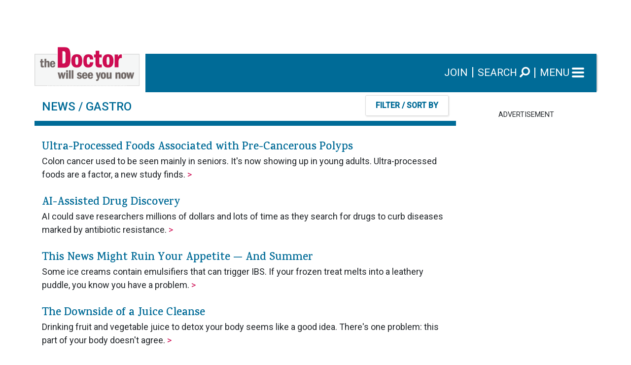

--- FILE ---
content_type: text/html; charset=utf-8
request_url: https://www.thedoctorwillseeyounow.com/index/news/Gastro
body_size: 48169
content:
<!DOCTYPE html>
<html lang='en'>
<head>
	<meta name="viewport" content="width=device-width, initial-scale=1, shrink-to-fit=no">
	<meta name="description" content="Keeping your digestion happy.">
    <meta name="keywords" content="celiac, colitis, gastroenteritis, diarrhea, e-coli, c. difficile, Crohn's, ulcers, intestine, stomach, farting, belching">
	<title>Gastro - The Doctor Will See You Now</title>
	<link rel="stylesheet" type="text/css" href="/css/index.css">
	<!--
<script data-ad-client="ca-pub-0181531050124575" async src="https://pagead2.googlesyndication.com/pagead/js/adsbygoogle.js"></script>
<script type="text/javascript" src="http://pagead2.googlesyndication.com/pagead/show_ads.js"></script>
-->

<script type="text/javascript">var _sf_startpt=(new Date()).getTime()</script>

<meta name="apple-itunes-app" content="app-id=384468265">

<link type="text/css" href="/css/master.css" rel="stylesheet" />
<link type="text/css" href="/css/menu.css" rel="stylesheet" />
<link type="text/css" href="/css/article.css" rel="stylesheet" />

<script src="/js/scriptaculous/prototype.js" type="text/javascript"></script>
<script src="/js/scriptaculous/scriptaculous.js" type="text/javascript"></script>

<link type="text/css" href="/css/redmond/jquery-ui-1.8.11.custom.css" rel="stylesheet" />	

<!-- [JGF] - 07/2019 - replacing with redesign elements
<script type="text/javascript" src="/js/jquery-1.5.1.min.js"></script>
<script type="text/javascript" src="/js/jquery-ui-1.8.11.custom.min.js"></script>
-->

<!-- <link href="https://fonts.googleapis.com/css?family=Karma:300,400,500,600|Roboto:300,400,500&display=block" rel="stylesheet"> -->
<link href="https://fonts.googleapis.com/css?family=Karma:300,400,500,600|Roboto:300,400,500&display=block" rel="stylesheet">
<link href="/css/animate/animate-3.7.2.css" type="text/css" rel="stylesheet" />
<link href="/css/bootstrap/bootstrap-4.1.3.min.css" type="text/css" rel="stylesheet" />
<link href="/css/fontawesome/css/all.min.css" type="text/css" rel="stylesheet" /> 
<link href="/css/hamburgers/hamburgers.css" type="text/css" rel="stylesheet" /> 
<link href="/css/redesign.2019.css?v=3" type="text/css" rel="stylesheet" />
<script src="/js/jquery/jquery-1.12.4.min.js"></script>
<script src="/js/jquery/custom.js"></script>
<script src="/js/popper/popper-1.14.3.min.js"></script>
<script src="/js/bootstrap/bootstrap-4.1.3.min.js"></script>

<style id="dev-style"></style>
<script>
/*
if(-1 < window.location.hostname.indexOf("tdwsyn.skywriter")) 
{
    // document.getElementById("dev-style").innerHTML = "#fixedtipdiv + div, #fixedtipdiv + script + script + script + script + script + div { display: none; }";
    document.getElementById("dev-style").innerHTML = 'div[style="background-color: #FF8000; font-weight: bold; color: #FFFFFF; text-align: center; padding: 8px"] {display: none;}';
}
*/
</script>
<!-- [/JGF] -->


<script type="text/javascript" src="//apis.google.com/js/plusone.js"></script>

<!-- Begin comScore Tag -->
<script>
  var _comscore = _comscore || [];
  _comscore.push({ c1: "2", c2: "14868133" });
  (function() {
    var s = document.createElement("script"), el = document.getElementsByTagName("script")[0]; s.async = true;
    s.src = (document.location.protocol == "https:" ? "https://sb" : "http://b") + ".scorecardresearch.com/beacon.js";
    el.parentNode.insertBefore(s, el);
  })();
</script>
<noscript>
  <img src="//b.scorecardresearch.com/p?c1=2&c2=14868133&cv=2.0&cj=1" />
</noscript>
<!-- End comScore Tag -->

<script type='text/javascript'>

var $j = jQuery.noConflict();
// resolves conflict w/ prototype
// Use jQuery via $j(...)

function popup(mylink, windowname)
{
if (! window.focus)return true;
var href;
if (typeof(mylink) == 'string')
   href=mylink;
else
   href=mylink.href;
window.open(href, windowname, 'width=450,height=480,scrollbars=yes');
return false;
}


function rollOver(img_name, img_src){document[img_name].src = img_src;}


function emailafriendWindow(theUrl) {
emf=window.open("/emailafriend/emailafriend.html?url="+theUrl,"emailafriend","'toolbar=0,location=0,directories=0,status=0,menubar=0,scrollbars=1,resizable=1,width=354,height=610");
emf.focus();
}

 function openWin( html, name, width, height ) {
	var wval = 350;
        if (width) { wval = width }
	var hval = 300;
        if (height) { hval = height }
	var x=open( html, name, 'width='+wval+',height='+hval+',directories=no,location=yes,menubar=no,scrollbars=yes,status=yes,toolbar=no,resizable=yes');
	x.moveTo(((screen.width/2)-(wval/2)),((screen.height/2)-(hval/2)));
	x.focus(); //this makes it so that when you click it again, and the window is maybe behind brings it forward
    }
    
    /*
  var _gaq = _gaq || [];
  _gaq.push(['_setAccount', 'UA-8264969-2']);
  _gaq.push(['_trackPageview']);

  (function() {
    var ga = document.createElement('script'); ga.type = 'text/javascript'; ga.async = true;
    ga.src = ('https:' == document.location.protocol ? 'https://ssl' : 'http://www') + '.google-analytics.com/ga.js';
    (document.getElementsByTagName('head')[0] || document.getElementsByTagName('body')[0]).appendChild(ga);
  })();
  */    

</script>

<!-- Google tag (gtag.js) -->
<script async src="https://www.googletagmanager.com/gtag/js?id=G-RPBZQ9L73T"></script>
<script>
  window.dataLayer = window.dataLayer || [];
  function gtag(){dataLayer.push(arguments);}
  gtag('js', new Date());

  gtag('config', 'G-RPBZQ9L73T');
</script>

<!-- Redesign CSS and scripts. -->
<script type="text/javascript" src="/js/redesign-2018/jquery-3.3.1.min.js"></script>
<script type="text/javascript" src="/js/redesign-2018/slick/slick.min.js"></script>
<script type="text/javascript">
  var $j3 = jQuery.noConflict(true)
</script>

<!--
<script type="text/javascript">
  (() => {
    // For reference.
    window._theDoctorWillSeeYouNow = {}
    // Load the redesigned homepage style if it's the homepage.  Otherwise use the old design.
    if ((window.location.pathname === '/' ||
      window.location.pathname === '/index.html') &&
      window.location.hash === '' &&
      window.location.search === '') {
      window._theDoctorWillSeeYouNow.redesign = true
      document.write('<link href="https://fonts.googleapis.com/css?family=Roboto:500&family=Karma" rel="stylesheet">')
      document.write('<link type="text/css" href="/css/redesign-2018/slick/slick.css" rel="stylesheet" />')
      document.write('<link type="text/css" href="/css/redesign-2018/slick/slick-theme.css" rel="stylesheet" />')
      document.write('<link type="text/css" href="/css/redesign-2018/mobile.css" rel="stylesheet" />')
    } else {
      window._theDoctorWillSeeYouNow.redesign = false
      document.write('<link type="text/css" href="/css/redesign-2018/reversion.css" rel="stylesheet" />')
    }
  })()
</script>
-->

	<script type="text/javascript" src="/js/article.js"></script>
    
    
    <!-- custom date range picker -->
    <link href="/css/redesign-2019/daterangepicker.css" type="text/css" rel="stylesheet" />
    <script src="/js/jquery/moment.min.js"></script>
    <script src="/js/jquery/daterangepicker.js"></script>
</head>

<body>


<div id="cnt-ads" class="container adspce-top">
	<div class="row">
		<div class="col-md-12 adspce p-0 text-center border-0">
            <script type="text/javascript">
google_ad_client = "pub-0181531050124575";
/* 468x60, created 6/15/09 */
google_ad_slot = "2081901096";
google_ad_width = 468;
google_ad_height = 60;

</script>
<script type="text/javascript"
src="https://pagead2.googlesyndication.com/pagead/show_ads.js">
</script>
		</div>
	</div>
</div>
<header id="head" class="homeblock">
	<div class="container content-block">
		<div class="row" id="logo_row">
			<div class="col-3 col-sm-4 px-0 logo-holder">
				<a href="/" id="logo"><img
					src="/images/TheDoctorWillSeeYouNow_Logo.png"
					alt="The Doctor Will See You Now"
					title="The Doctor Will See You Now"
				/></a>
				<img 
					src="/images/TheDoctorWillSeeYouNow_PlaceHolder.png"
					alt="" 
					id="logo_placeholder"
				/>
			</div>
			<div class="mb-col-right col-9 col-sm-8 my-auto px-0">
				<ul class="mb-menu">
					<li class="mm-link"><a href="/crm/index.html"><span>JOIN</span></a></li>
					<li class="mm-link" id="search-wrap">
						<a href="#" id="btn-search"><span>SEARCH</span> <i class="fa fa-search fa-flip-horizontal text-white"></i></a>
						<form id="fix_search" class="form-search position-absolute;" method="get" action="/index/all/search">
							<div class="input-group">
								<input type="text" 
									id="input-search"
									required
                                    name="q"
									class="form-control input-left py-4 px-3 border-0 inner-shadow" 
									placeholder="SEARCH" 
									aria-label="SEARCH">
								<div class="input-group-append">
									<button 
										id="button-search"
                                        type="submit"
										class="input-group-text input-right px-3 border-0"
									><i class="fa fa-search fa-flip-horizontal"></i></button>
								</div>
							</div>
						</form>
                        <script>
                            jQuery("#fix_search").on("submit", function (e) {
                                e.preventDefault();
                                window.location.href = "/index/all/search?q=" + encodeURIComponent(jQuery("#input-search").val());
                                return false;
                            });
                        </script>
					</li>
					<li class="mm-link">
						<button id="hamburger" class="hamburger hamburger--squeeze" type="button"><span>MENU</span>
							<span class="hamburger-box">
								<span class="hamburger-inner"></span>
							</span>
						</button>
					</li>
				</ul>
			</div>
		</div>
	</div>
	<div class="container position-relative">
		<div id="mega-menu" class="content-block">
			<div class="row">
				<div class="col-md-4 br-blue1 p-0">
					<ul class="mb-menu-top">
						<li class="d-md-none">
							<form class="form-search" method="get" action="/index/all/search">
								<div class="input-group">
									<input type="text" 
										id="input-search2"
										required
										class="form-control input-search input-left py-4 px-3 border-0 inner-shadow" 
										placeholder="SEARCH"
                                        name="q"
										style="padding: 20px!important;"
										aria-label="SEARCH">
									<div class="input-group-append">
										<button 
											id="button-search2"
                                            type="submit"
											class="button-search input-group-text input-right px-3 border-0"
										><i class="fa fa-search fa-flip-horizontal"></i></button>
									</div>
								</div>
							</form>
						</li>
						<li><a href="/">HOME</a></li>
                        
                        <li><a class="has-sub" href="#">NEWS &amp; FEATURES <span><i class="fa fa-plus"></i><i class="fa fa-minus"></i></span></a>
							<ul class="mb-menu-sub">
								<li><a href="/index/news/aging/" class="Aging"><span>Aging</span></a></li>
                                <li><a href="/index/news/dieting/" class="Dieting"><span>Dieting</span></a></li>
                                <li><a href="/index/news/behavior/" class="Behavior"><span>Behavior</span></a></li>
                                <li><a href="/index/news/cancer/" class="Cancer"><span>Cancer</span></a></li>
                                <li><a href="/index/news/exercise/" class="Exercise"><span>Exercise</span></a></li>
                                <li><a href="/index/news/healthcare/" class="Healthcare"><span>Healthcare</span></a></li>
                                <li><a href="/index/news/heart/" class="Heart"><span>Heart</span></a></li>
                                <li><a href="/index/news/infections/" class="Infections"><span>Infections</span></a></li>
                                <li><a href="/index/news/kids/" class="Kids"><span>Kids</span></a></li>
                                <li><a href="/index/news/men/" class="Men"><span>Men</span></a></li>
                                <li><a href="/index/news/nutrition/" class="Nutrition"><span>Nutrition</span></a></li>
                                <li><a href="/index/news/public_health/" class="Public"><span>Public</span></a></li>
                                <li><a href="/index/news/sports_medicine/" class="Sports"><span>Sports</span></a></li>
                                <li><a href="/index/news/womens_health/" class="Women"><span>Women</span></a></li>
                                <!-- <li><a href="/content/search.html" class="searchTopic"><span>Search By Topic</span></a></li> -->
                                <!-- <li><a href="/index/features/aging/" class="Aging"><span>Aging</span></a></li> -->
                                <li><a href="/index/features/bioethics/" class="Bioethics"><span>Bioethics</span></a></li>
                                <!-- <li><a href="/index/features/dieting/" class="Dieting"><span>Dieting</span></a></li> -->
                                <!--  <li><a href="/index/features/behavior/" class="Behavior"><span>Behavior</span></a></li> -->
                                <!-- <li><a href="/index/features/cancer/" class="Cancer"><span>Cancer</span></a></li> -->
                                <!-- <li><a href="/index/features/exercise/" class="Exercise"><span>Exercise</span></a></li> -->
                                <!-- <li><a href="/index/features/healthcare/" class="Healthcare"><span>Healthcare</span></a></li> -->
                                <!-- <li><a href="/index/features/heart/" class="Heart"><span>Heart</span></a></li> -->
                                <!--  <li><a href="/index/features/infections/" class="Infections"><span>Infections</span></a></li> -->
                                <!-- <li><a href="/index/features/kids/" class="Kids"><span>Kids</span></a></li> -->
                                <!-- <li><a href="/index/features/men/" class="Men"><span>Men</span></a></li> -->
                                <!-- <li><a href="/index/features/nutrition/" class="Nutrition"><span>Nutrition</span></a></li> -->
                                <!-- <li><a href="/index/features/public_health/" class="Public"><span>Public</span></a></li> -->
                                <!-- <li><a href="/index/features/sports_medicine/" class="Sports"><span>Sports</span></a></li> -->
                                <!-- <li><a href="/index/features/womens_health/" class="Women"><span>Women</span></a></li> -->
                                <!-- <li><a href="/content/search.html" class="searchTopic"><span>Search By Topic</span></a></li> -->
								<li><a href="/index/all/features">ALL ARTICLES</a></li>
							</ul>
						</li>
                        
                        <!-- REPLACED
						<li><a class="has-sub" href="#">NEWS <span><i class="fa fa-plus"></i><i class="fa fa-minus"></i></span></a>
							<ul class="mb-menu-sub">
								<li><a href="/index/news/aging/" class="Aging"><span>Aging</span></a></li>
                                <li><a href="/index/news/dieting/" class="Dieting"><span>Dieting</span></a></li>
                                <li><a href="/index/news/behavior/" class="Behavior"><span>Behavior</span></a></li>
                                <li><a href="/index/news/cancer/" class="Cancer"><span>Cancer</span></a></li>
                                <li><a href="/index/news/exercise/" class="Exercise"><span>Exercise</span></a></li>
                                <li><a href="/index/news/healthcare/" class="Healthcare"><span>Healthcare</span></a></li>
                                <li><a href="/index/news/heart/" class="Heart"><span>Heart</span></a></li>
                                <li><a href="/index/news/infections/" class="Infections"><span>Infections</span></a></li>
                                <li><a href="/index/news/kids/" class="Kids"><span>Kids</span></a></li>
                                <li><a href="/index/news/men/" class="Men"><span>Men</span></a></li>
                                <li><a href="/index/news/nutrition/" class="Nutrition"><span>Nutrition</span></a></li>
                                <li><a href="/index/news/public_health/" class="Public"><span>Public</span></a></li>
                                <li><a href="/index/news/sports_medicine/" class="Sports"><span>Sports</span></a></li>
                                <li><a href="/index/news/womens_health/" class="Women"><span>Women</span></a></li>
                                <!-- <li><a href="/content/search.html" class="searchTopic"><span>Search By Topic</span></a></li> - - >
								<li><a href="/index/all/news">ALL ARTICLES</a></li>
							</ul>
						</li>
						<li><a class="has-sub" href="#">FEATURES <span><i class="fa fa-plus"></i><i class="fa fa-minus"></i></span></a>
							<ul class="mb-menu-sub">
                                <li><a href="/index/features/aging/" class="Aging"><span>Aging</span></a></li>
                                <li><a href="/index/features/bioethics/" class="Bioethics"><span>Bioethics</span></a></li>
                                <li><a href="/index/features/dieting/" class="Dieting"><span>Dieting</span></a></li>
                                <li><a href="/index/features/behavior/" class="Behavior"><span>Behavior</span></a></li>
                                <li><a href="/index/features/cancer/" class="Cancer"><span>Cancer</span></a></li>
                                <li><a href="/index/features/exercise/" class="Exercise"><span>Exercise</span></a></li>
                                <li><a href="/index/features/healthcare/" class="Healthcare"><span>Healthcare</span></a></li>
                                <li><a href="/index/features/heart/" class="Heart"><span>Heart</span></a></li>
                                <li><a href="/index/features/infections/" class="Infections"><span>Infections</span></a></li>
                                <li><a href="/index/features/kids/" class="Kids"><span>Kids</span></a></li>
                                <li><a href="/index/features/men/" class="Men"><span>Men</span></a></li>
                                <li><a href="/index/features/nutrition/" class="Nutrition"><span>Nutrition</span></a></li>
                                <li><a href="/index/features/public_health/" class="Public"><span>Public</span></a></li>
                                <li><a href="/index/features/sports_medicine/" class="Sports"><span>Sports</span></a></li>
                                <li><a href="/index/features/womens_health/" class="Women"><span>Women</span></a></li>
                                <!-- <li><a href="/content/search.html" class="searchTopic"><span>Search By Topic</span></a></li> - - >
								<li><a href="/index/all/features">ALL ARTICLES</a></li>
							</ul>
						</li>
                        
                        -->
						<li><a class="has-sub" href="#">CONDITIONS <span><i class="fa fa-plus"></i><i class="fa fa-minus"></i></span></a>
							<ul class="mb-menu-sub">
								<li><a href="/index/conditions/addiction/" class="Addiction"><span>Addiction</span></a></li>
                                <li><a href="/index/conditions/anxiety/" class="Anxiety"><span>Anxiety</span></a></li>
                                <li><a href="/index/conditions/arthritis/" class="Arthritis"><span>Arthritis</span></a></li>
                                <li><a href="/index/conditions/asthma/" class="Asthma"><span>Asthma</span></a></li>
                                <li><a href="/index/conditions/autoimmune/" class="Autoimmune"><span>Autoimmune</span></a></li>
                                <li><a href="/index/conditions/cancer/" class="Cancer"><span>Cancer</span></a></li>
                                <li><a href="/index/conditions/depression/" class="Depression"><span>Depression</span></a></li>
                                <li><a href="/index/conditions/diabetes/" class="Diabetes"><span>Diabetes</span></a></li>
                                <li><a href="/index/conditions/emergencies/" class="Emergencies"><span>Emergencies</span></a></li>
                                <li><a href="/index/conditions/infections/" class="Flu"><span>Flu</span></a></li>
                                <li><a href="/index/conditions/gastro/" class="Gastro"><span>Gastro</span></a></li>
                                <li><a href="/index/conditions/heart/" class="Heart"><span>Heart</span></a></li>
                                <li><a href="/index/conditions/infections/" class="Infections"><span>Infections</span></a></li>
                                <li><a href="/index/conditions/migraine/" class="Migraine"><span>Migraine</span></a></li>
                                <li><a href="/index/conditions/mind/" class="Mind"><span>Mind</span></a></li>
                                <li><a href="/index/conditions/pain/" class="Pain"><span>Pain</span></a></li>
                                <li><a href="/index/conditions/stress/" class="Stress"><span>Stress</span></a></li>
                                <li><a href="/index/conditions/stroke/" class="Stroke"><span>Stroke</span></a></li>
                                <!-- <li><a href="/content/search.html" class="searchTopic"><span>Search By Topic</span></a></li> -->
								<li><a href="/index/all/conditions">ALL ARTICLES</a></li>
							</ul>
						</li>
						<li><a class="has-sub" href="#">WELLNESS <span><i class="fa fa-plus"></i><i class="fa fa-minus"></i></span></a>
							<ul class="mb-menu-sub">
                                <li><a href="/index/wellness/behavior/" class="Behavior"><span>Behavior</span></a></li>
								<li><a href="/index/wellness/diet/" class="Diet"><span>Diet</span></a></li>
                                <li><a href="/index/wellness/dieting/" class="Dieting"><span>Dieting</span></a></li>
                                <li><a href="/index/wellness/emotional_health/" class="emoHealth"><span>Emotional Health</span></a></li>
                                <li><a href="/index/wellness/exercise/" class="Exercise"><span>Exercise</span></a></li>
                                <li><a href="/index/wellness/fitness/" class="Fitness"><span>Fitness</span></a></li>
                                <li><a href="/index/wellness/nutrition/" class="Nutrition"><span>Nutrition</span></a></li>
                                <li><a href="/index/wellness/mind/" class="Mind"><span>Mind</span></a></li>
                                <!-- <li><a href="/index/wellness/public_health/" class="Public"><span>Public Health</span></a></li> -->
                                <li><a href="/index/wellness/sex/" class="Sex"><span>Sex</span></a></li>
                                <li><a href="/index/wellness/sleep/" class="Sleep"><span>Sleep</span></a></li>
                                <li><a href="/index/wellness/stress/" class="Stress"><span>Stress</span></a></li>
                                <!-- <li><a href="/index/wellness/travel/" class="Travel"><span>Travel</span></a></li> -->
                                <!-- <li><a href="/content/search.html" class="searchTopic"><span>Search By Topic</span></a></li> -->
								<li><a href="/index/all/wellness">ALL ARTICLES</a></li>
							</ul>
						</li>
					</ul>
				</div>
				<div class="col-md-4 br-blue1 p-0">
					<ul class="mb-menu-top">
                        <li><a class="-has-sub" href="/index/news/aging/">AGING <span></a></li>
                        <li><a class="-has-sub" href="/index/news/kids/">KIDS <span></a></li>
                        <li><a class="-has-sub" href="/index/news/womens_health/">WOMEN <span></a></li>
                        <li><a class="-has-sub" href="/index/news/men/">MEN <span></a></li>
                        
                        <!--
						<li><a class="has-sub" href="#">NUTRITION <span><i class="fa fa-plus"></i><i class="fa fa-minus"></i></span></a>
							<ul class="mb-menu-sub">
								<li><a href="/index/news/nutrition/" class="News"><span>News</span></a></li>
                                <li><a href="/index/features/nutrition/" class="Features"><span>Features</span></a></li>
                                <!-- <li><a href="/content/search.html" class="searchTopic"><span>Search By Topic</span></a></li>  - - >
								<li><a href="/index/all/nutrition">ALL ARTICLES</a></li>
							</ul>
						</li>
						<li><a class="has-sub" href="#">AGING <span><i class="fa fa-plus"></i><i class="fa fa-minus"></i></span></a>
							<ul class="mb-menu-sub">
								<li><a href="/index/news/aging/" class="News"><span>News</span></a></li>
                                <li><a href="/index/features/aging/" class="Features"><span>Features</span></a></li>
                                <!-- <li><a href="/content/search.html" class="searchTopic"><span>Search By Topic</span></a></li> - - >
								<li><a href="/index/all/aging">ALL ARTICLES</a></li>
							</ul>
						</li>
						<li><a class="has-sub" href="#">WOMEN <span><i class="fa fa-plus"></i><i class="fa fa-minus"></i></span></a>
							<ul class="mb-menu-sub">
								<li><a href="/index/news/womens_health/" class="News"><span>News</span></a></li>
                                <li><a href="/index/features/womens_health/" class="Features"><span>Features</span></a></li>
                                <!-- <li><a href="/content/search.html" class="searchTopic"><span>Search By Topic</span></a></li> - - >
								<li><a href="/index/all/women">ALL ARTICLES</a></li>
							</ul>
						</li>
						<li><a class="has-sub" href="#">KIDS <span><i class="fa fa-plus"></i><i class="fa fa-minus"></i></span></a>
							<ul class="mb-menu-sub">
								<li><a href="/index/news/kids/" class="News"><span>News</span></a></li>
                                <li><a href="/index/features/kids/" class="Features"><span>Features</span></a></li>
                                <!-- <li><a href="/content/search.html" class="searchTopic"><span>Search By Topic</span></a></li>  - - >
								<li><a href="/index/all/kids">ALL ARTICLES</a></li>
							</ul>
						</li>
                        -->
                        
						<!--
						<li><a href="#">VIDEO</a>
						</li> -->
                        <!--
						<li><a class="has-sub-" href="/crm/index.html">JOIN<span><!-- <i class="fa fa-plus"></i><i class="fa fa-minus"></i></span> - - ></a>
						</li> -->
                        
						<!--
						<li><a class="has-sub-" href="#">JOIN <span><!-- <i class="fa fa-plus"></i><i class="fa fa-minus"></i></span> - - ></a>
							<ul class="mb-menu-sub" style="display: block!important;">
								<li><a href="#">Newsletter Sign Up</a></li>
							</ul>
						</li>
						-->
					</ul>
				</div>
				<!--
				<div class="col-md-3">
					// Join Already In Top Menu
					<ul class="mb-menu-top">
						<li><a class="has-sub" href="#">JOIN</a>
					</ul>
				</div>
				-->
			</div>
		</div>
	</div>
</header>

<script>

	(function ($) {
	
		var hstate = "";
	
		$("#hamburger").on("click", function () {
			if ($(this).hasClass("is-active")) {
				$(this).removeClass("is-active");
				hstate = "closing";
				$("#mega-menu").slideUp({
					duration: 500,
					easing: "easeOutExpo",
					complete: function () {
						hstate = "closed";
					}
				});
				$("a.has-sub.open").removeClass("open").next(".mb-menu-sub").css("display", "none"); 
			} else {
				$(this).addClass("is-active");
				hstate = "opening";
				$("#mega-menu").slideDown({
					duration: 500,
					easing: "easeOutExpo",
					complete: function () {
						hstate = "open";
					}
				});
			}
		});
		
		$("#mega-menu a.has-sub").on("click", function (e) {
			e.preventDefault();
			e.stopPropagation();
			
			var anc = $(this);
			
			console.log("mainmenu click");
			
			if ($(this).hasClass("mouseentered") && $(this).hasClass("open")) {
				return;
			}
			
			$(this).addClass("clicked");
			
			var sub = $(this).parent("li").find("ul.mb-menu-sub");
			if ($(this).hasClass("open")) {
			
				sub.stop(true).slideUp({
					duration: 500,
					easing: "easeOutExpo",
					complete: function () {
						anc.removeClass("clicked");
					}
				});
				$(this).removeClass("open");
				
			} else {
			
				// opening one of them so close all others
				$("a.has-sub.open + .mb-menu-sub").stop(true).slideUp({
					duration: 500,
					easing: "easeOutExpo"
				});
				$("a.has-sub.open").removeClass("open");
			
				sub.stop(true).slideDown({
					duration: 500,
					easing: "easeOutExpo",
					complete: function () {
						anc.removeClass("clicked");
					}
				});
				$(this).addClass("open");
			}
		});
		
		$("#mega-menu a.has-sub").parent("li").on("mouseenter", function () {
		
			console.log("mainmenu mouseenter");
			
			var anc = $(this).find("a.has-sub");
			
			$(this).find("a.has-sub").addClass("mouseentered");
		
			var sub = $(this).find("ul.mb-menu-sub");
				
			// opening one of them so close all others
			$("a.has-sub.open + .mb-menu-sub").stop(true).slideUp({
				duration: 500,
				easing: "easeOutExpo"
			});
			$("a.has-sub.open").removeClass("open");
		
			sub.stop(true).slideDown({
				duration: 500,
				easing: "easeOutExpo",
				complete: function () {
					anc.removeClass("mouseentered");
				}
			});
			$(this).find("a.has-sub").addClass("open");
		});
		
		$("#mega-menu a.has-sub").parent("li").on("mouseleave", function () {
		
			console.log("mainmenu mouseleave");
		
			$(this).find("a.has-sub.open + .mb-menu-sub").stop(true).slideUp({
				duration: 500,
				easing: "easeOutExpo"
			});
			$(this).find("a.has-sub").removeClass("open");
		});
		
		$("#btn-search").on("click", function (e) {
			e.preventDefault();
			e.stopPropagation();
			
			if (767 < $(window).width()) {
				var that = $(this);
				that.addClass("focus").parents(".mm-link").addClass("focus").find("#input-search").focus();
			}
			
			else {
				$("#hamburger").click();
				setTimeout(function () {
					if ($("#input-search2").is(":visible")) {
						$("#input-search2").focus();
					}
				}, 100);
			}
		});
		
		$("body").on("click", function (e) {
			if (!$(e.target).parents("#search-wrap").length) {
				$("#input-search").parents(".form-search").prev("#btn-search").removeClass("focus").parents(".mm-link").removeClass("focus");
			}
		});
		
		/*
		$("#input-search").on("blur", function () {
			var that = $(this);
			// make sure button was not clicked.
			$(this).parents(".form-search").prev("#btn-search").removeClass("focus").parents(".mm-link").removeClass("focus");
		});
		*/
		
		/* finally line up logo based on window resize for mobile
		$(window).on("resize", function () {
			var hei1, hei2;
			
			if ($(window).width() < 576) {
				hei1 = $("#logo_placeholder").height();
				hei2 = $("#logo > img").height();
				
				$("#logo > img").css("margin-top", "-" + (hei2 - hei1 - 1) + "px");
			}
		
		}).on("load", function () {
			$(window).resize();
		});
		*/
		
		$(window).on("click", function (e) {
			if (hstate == "open" &&
				$(e.target).parents("#head").length == 0
			){
				$("#hamburger").click();
			}
		});
		
		
	}(jQuery));

</script>

<div id="body-wrap">

    <div class="container">
        <div class="row">
            <div class="col-md-9">
                <div class="row">
                    <div class="col-8 border-bottom-blue pb-3">
                        <h1 class='h1 ptitle'>NEWS <span class='-weight-normal'>/ GASTRO</span></h1>
                    </div>
                    <div class="col-4 border-bottom-blue pb-3 mt-auto">
                        <button class="btn btn-flat float-right" id="filter" data-target=".modal-dialog">
                            FILTER <span class="d-none d-sm-inline-block"> / SORT BY</span>
                        </button>
                    </div>
                </div>
                <div class="row filter my-4 sf" id="row-filter" style="display: none;">
                    <div class="col-12 filter-box">
                        <a href="#" class="close float-right pink" id="filter-close" style="opacity: 1; font-size: 3rem;"><!-- <i style="font-size: 3rem; -webkit-text-stroke: 1px #0B5885;" class="fa fa-times"></i> -->&times;</a>
                        <h3 class="h3 m-0" style="font-size: 20px;">STREAMLINE YOUR SEARCH</h3>
                        <div id="selected-categories" class="pb-4 mb-4 border-bottom d-none"></div>
                        <div class="row my-5">
                            <div class="col-sm-5 mb-3">
                                <div id="category-sort-group" class="btn-group display-flex w-100">
                                    <button 
                                        class="text-left btn btn-flat btn-page-count btn-sm dropdown-toggle w-100 bg-white" 
                                        type="button" 
                                        data-toggle="dropdown" 
                                        aria-haspopup="true" 
                                        aria-expanded="false">
                                        <span class="h3">CATEGORY</span>
                                    </button>
                                    <div class="dropdown-menu" id="bs-category-select"></div>
                                </div>
                            </div>
                            <div class="col-sm-4 col-lg-5 mb-3">
                                <button 
                                    id="bs-daterange"
                                    class="text-left btn btn-flat btn-page-count btn-sm w-100 dropdown-toggle bg-white" 
                                    type="button" 
                                    aria-haspopup="true" 
                                    aria-expanded="false">
                                    <span id="bs-daterange-txt" class="h3">DATE RANGE</span>
                                </button>
                                <style>#bs-daterange { display: block!important; }</style>
                            </div>
                            <div class="col-sm-3 col-lg-2 mb-3">
                                <button id="apply-filter" class="btn -btn-primary d-block w-100 text-center" style="padding: 9px 0 9px 0;">
                                    APPLY
                                </button>
                            </div>
                        </div>
                        <div class="row">
                            <div class="col-1"></div>
                            <div class="col-10">
                                <div class="input-group">
                                    <input type="text" id="query-input" required="" class="form-control input-left py-4 px-5 border-0 inner-shadow" placeholder="ENTER" aria-label="SEARCH" style="border: 1px solid #ccc!important; height: 49px!important;">
                                    <div class="input-group-append">
                                        <!-- <button id="query-filter" class="input-group-text input-right px-3 border-0" style="padding-left: 25px!important; padding-right: 25px!important;"><i class="fa fa-search fa-flip-horizontal"></i></button> -->
                                        <button id="query-filter" class="input-group-text input-right px-3 border-0" style="padding-left: 25px!important; padding-right: 25px!important;">SEARCH</button>
                                    </div>
                                </div>
                            </div>
                        </div>
                    </div>
                </div>
                <div class='my-5'><a href='/content/gastro/art7355.html' class='empty-link index-link'><h2><span href='/content/gastro/art7355.html' class='-indexTitleNews'>Ultra-Processed Foods Associated with Pre-Cancerous Polyps</span></h2><div class='-indexBylineNews'>Colon cancer used to be seen mainly in seniors. It's now showing up in young adults. Ultra-processed foods are a factor, a new study finds. <span href='/content/gastro/art7355.html' class='pink'><!-- READ&nbsp;MORE&nbsp;--> &gt;</span></div>
</a></div><div class='my-5'><a href='/content/infections/art7337.html' class='empty-link index-link'><h2><span href='/content/infections/art7337.html' class='-indexTitleNews'>AI-Assisted Drug Discovery</span></h2><div class='-indexBylineNews'>AI could save researchers millions of dollars and lots of time as they search for drugs to curb diseases marked by antibiotic resistance. <span href='/content/infections/art7337.html' class='pink'><!-- READ&nbsp;MORE&nbsp;--> &gt;</span></div>
</a></div><div class='my-5'><a href='/content/gastro/art7259.html' class='empty-link index-link'><h2><span href='/content/gastro/art7259.html' class='-indexTitleNews'>This News Might Ruin Your Appetite — And Summer</span></h2><div class='-indexBylineNews'>Some ice creams contain emulsifiers that can trigger IBS. If your frozen treat melts into a leathery puddle, you know you have a problem. <span href='/content/gastro/art7259.html' class='pink'><!-- READ&nbsp;MORE&nbsp;--> &gt;</span></div>
</a></div><div class='my-5'><a href='/content/dieting/art7207.html' class='empty-link index-link'><h2><span href='/content/dieting/art7207.html' class='-indexTitleNews'>The Downside of a Juice Cleanse</span></h2><div class='-indexBylineNews'>Drinking fruit and vegetable juice to detox your body seems like a good idea. There's one problem: this part of your body doesn't agree. <span href='/content/dieting/art7207.html' class='pink'><!-- READ&nbsp;MORE&nbsp;--> &gt;</span></div>
</a></div><div class='my-5'><a href='/content/diabetes/art7189.html' class='empty-link index-link'><h2><span href='/content/diabetes/art7189.html' class='-indexTitleNews'>Bariatric Surgery Tightens Belts Two Ways </span></h2><div class='-indexBylineNews'>When overweight diabetics had bariatric surgery, not only did they lose weight, they cut their health care and medication costs in half.  <span href='/content/diabetes/art7189.html' class='pink'><!-- READ&nbsp;MORE&nbsp;--> &gt;</span></div>
</a></div><div class='my-5'><a href='/content/cancer/art7172.html' class='empty-link index-link'><h2><span href='/content/cancer/art7172.html' class='-indexTitleNews'>A Cup of Cancer Prevention</span></h2><div class='-indexBylineNews'>Drinking coffee and tea appears to reduce one's risk of head neck cancer -- with one exception. Decaf works, too, though not as well. <span href='/content/cancer/art7172.html' class='pink'><!-- READ&nbsp;MORE&nbsp;--> &gt;</span></div>
</a></div><div class='my-5'><a href='/content/cancer/art7141.html' class='empty-link index-link'><h2><span href='/content/cancer/art7141.html' class='-indexTitleNews'>A Blood Test to Replace a Colonoscopy?</span></h2><div class='-indexBylineNews'>The FDA has approved a blood test to screen for colon cancer. It’s undeniably less invasive than a colonoscopy, but is it as effective? <span href='/content/cancer/art7141.html' class='pink'><!-- READ&nbsp;MORE&nbsp;--> &gt;</span></div>
</a></div><div class='my-5'><a href='/content/gastro/art6888.html' class='empty-link index-link'><h2><span href='/content/gastro/art6888.html' class='-indexTitleNews'>Heartburn Drugs Appear to Raise Dementia Risk</span></h2><div class='-indexBylineNews'>Long-term use of proton pump inhibitors like Prevacid or Prilosec for gastric reflux appears to put people at higher risk for dementia.  <span href='/content/gastro/art6888.html' class='pink'><!-- READ&nbsp;MORE&nbsp;--> &gt;</span></div>
</a></div><div class='my-5'><a href='/content/gastro/art6879.html' class='empty-link index-link'><h2><span href='/content/gastro/art6879.html' class='-indexTitleNews'>Your Intestine is 20-Feet Long and It Has Neighborhoods</span></h2><div class='-indexBylineNews'>A developing map of the different neighborhoods of cells lining the intestine offers clues to treating issues like IBS and colon cancer. <span href='/content/gastro/art6879.html' class='pink'><!-- READ&nbsp;MORE&nbsp;--> &gt;</span></div>
</a></div><div class='my-5'><a href='/content/heart/art6874.html' class='empty-link index-link'><h2><span href='/content/heart/art6874.html' class='-indexTitleNews'>An Atherosclerosis Gut Punch</span></h2><div class='-indexBylineNews'>Inflamed gums can lead to atherosclerosis. Now it looks like the same bacteria are in the gut and can do the same thing.  <span href='/content/heart/art6874.html' class='pink'><!-- READ&nbsp;MORE&nbsp;--> &gt;</span></div>
</a></div>
        
            <div class='row'>
            
                <div class='col-sm-5 mb-3'>
                    <div id='page-count-group' class='btn-group'>
                        <button style='color: #212529;' class='btn btn-flat btn-page-count btn-lg dropdown-toggle' type='button' data-toggle='dropdown' aria-haspopup='true' aria-expanded='false'>
                            Show <span id='paging-count'>10</span> per page &nbsp; &nbsp; 
                        </button>
                        <div class='dropdown-menu'>
                            <a class='dropdown-item paging-select' href='#' data-count='10'>10</a>
                            <a class='dropdown-item paging-select' href='#' data-count='25'>25</a>
                            <a class='dropdown-item paging-select' href='#' data-count='50'>50</a>
                            <a class='dropdown-item paging-select' href='#' data-count='100'>100</a>
                        </div>
                    </div>
                </div>
                <div class='col-md-7 mb-3'>
                    <div class='pagination' id='pagination' data-total='127' data-pages='13' data-page='0'></div>
                </div>
                
            </div>
        
        
        
            </div>
            <div class="col-md-3 pt-5 text-center">
                <small>ADVERTISEMENT</small>
                <div class="" style="width: 100%; height: auto; background: #fff;">
                    
<script type="text/javascript"><!--
google_ad_client = "ca-pub-0181531050124575";
/* leftRail */
google_ad_slot = "5489014159";
google_ad_width = 160;
google_ad_height = 600;
//-->
</script>
<script type="text/javascript"
src="https://pagead2.googlesyndication.com/pagead/show_ads.js">
</script> 
                </div>
                
                <small>ADVERTISEMENT</small>
                <div class="" style="width: 100%; height: auto; background: #fff;">
                    
<script type="text/javascript"><!--
google_ad_client = "ca-pub-0181531050124575";
/* leftRail */
google_ad_slot = "5489014159";
google_ad_width = 160;
google_ad_height = 600;
//-->
</script>
<script type="text/javascript"
src="https://pagead2.googlesyndication.com/pagead/show_ads.js">
</script> 
                </div>
                
            </div>
        </div>
    </div>
    
    <div class="modal fade" tabindex="-1" role="dialog" id="filter-modal">
        <div class="modal-dialog" role="document">
            <div class="modal-content">
                <div class="modal-header" style="background: #006B97;">
                    <h3 class="h3 modal-title text-light m-0">Filter Search Results</h3>
                    <button type="button" class="close text-light" data-dismiss="modal" aria-label="Close">
                        <span aria-hidden="true">&times;</span>
                    </button>
                </div>
                <div class="modal-body">
                    <div class="container-fluid">
                        <form id="filter-form">
                            <div class="form-group row">
                                <label for="filter_category" class="col-sm-3 col-form-label">Categories</label>
                                <div class="col-sm-9">
                                    <select
                                        id="filter_category"
                                        class="form-control form-block"
                                        name="filter[page_cats]"
                                    ><option value="">-- Select Categories --</option>
                                    <!--
                                    <option id="aging" value="aging">Aging</option>
                                    <option id="dieting" value="dieting">Dieting</option>
                                    <option id="behavior" value="behavior">Behavior</option>
                                    <option id="cancer" value="cancer">Cancer</option>
                                    <option id="exercise" value="exercise">Exercise</option>
                                    <option id="healthcare" value="healthcare">Healthcare</option>
                                    <option id="heart" value="heart">Heart</option>
                                    <option id="heart" value="infections">Infections</option>
                                    -->
                                    </select>
                                    <div id="cats"></div>
                                </div>
                            </div>
                            
                            <div class="form-group row">
                                <label for="page_size" class="col-sm-3 col-form-label">Page Size</label>
                                <div class="col-sm-9">
                                    <select
                                        class="form-control form-block"
                                        name="filter[page_size]"
                                        id="page_size"
                                    ><option value="10">10</option>
                                    <option value="25">25</option>
                                    <option value="50">50</option>
                                    <option value="100">100</option>
                                    </select>
                                </div>
                            </div>
                            
                        </form>
                    </div>
                </div>
                <div class="modal-footer">
                    <button type="button" class="btn btn-flat" data-dismiss="modal">Cancel</button>
                    <button type="button" class="btn btn-flat" id="filter_results">Filter Results</button>
                </div>
            </div>
        </div>
    </div>
    
    <script>
        (function ($) {
        
            var cats = [],
                range = [],
                size = 10,
                uri = window.location.href.split("?")[0],
                filtered = [],
                searchFilters = [
                    "aging", "bioethics", "dieting", "behavior",
                    "cancer", "exercise", "healthcare", "heart",
                    "infections", "kids", "men", "nutrition",
                    "public", "sports", "women",
                    
                    // conditions
                    "addiction", "anxiety", "arthritis", "asthma",
                    "autoimmune", "cancer", "depression", "diabetes",
                    "emergencies", "heart", "flu", "migraine", "mind",
                    "pain", "stress", "stroke",
                    
                    // wellness
                    "diet", "emotional_health", "fitness", "public", 
                    "sex", "sleep", "travel", 
                ],
                newsFilters = [
                    "aging", "dieting", "behavior", "cancer",
                    "exercise", "healthcare", "heart", "infections",
                    "kids", "men", "nutrition", "public", "sports",
                    "women"
                ],
                featureFilters = [
                    "aging", "bioethics", "dieting", "behavior",
                    "cancer", "exercise", "healthcare", "heart",
                    "infections", "kids", "men", "nutrition",
                    "public", "sports", "women"
                ],
                conditionFilters = [
                    "addiction", "anxiety", "arthritis", "asthma",
                    "autoimmune", "cancer", "depression", "diabetes",
                    "emergencies", "heart", "flu", "migraine", "mind",
                    "pain", "stress", "stroke"
                ],
                wellnessFilters = [
                    "diet", "emotional_health", "fitness", "public", 
                    "sex", "sleep", "travel"
                ],
                url = window.location.href,
                filter = [];
                
            // prep the category filter
            /*
            if (-1 < url.indexOf("/index/news/") ||
                -1 < url.indexOf("/index/all/news")
            ) {
                filter = newsFilters;
            }
            */
            if (
                -1 < url.indexOf("/index/features/") ||
                -1 < url.indexOf("/index/all/features")
            ) {
                filter = featureFilters;
            }
            else if (
                -1 < url.indexOf("/index/conditions/") ||
                -1 < url.indexOf("/index/all/conditions")
            ) {
                filter = conditionFilters;
            }
            
            else if (
                -1 < url.indexOf("/index/wellness/") ||
                -1 < url.indexOf("/index/all/wellness")
            ) {
                filter = wellnessFilters;
            }
            
            else if (
                -1 < url.indexOf("index/all/search")
            ) {
                filter = searchFilters;
            }
            
            else
            {
                // everything else simply show the news filters
                filter = newsFilters;
            }
            
            if (filter.length)
            {
                for (var i = 0; i < filter.length; i++)
                {
                    var val = filter[i],
                        html = val.split("_");
                        
                    // do not include category of "conference"
                    if (-1 < uri.indexOf(val)) {
                        continue;
                    }
                        
                    for (var j = 0; j < html.length; j++)
                    {
                        html[j] = (html[j].charAt(0).toUpperCase() + html[j].substring(1));
                    }
                    
                    html = html.join(" ");
                    $("#filter_category").append($("<option>").attr({
                        id: val,
                        value: val
                    }).html(html));
                    
                    // now using a different select box
                    $("#bs-category-select").append(
                        // <a class="dropdown-item paging-select" href="#" data-count="10">10</a>
                        $("<a>").addClass("dropdown-item bs-category-select").attr({
                            id: ("id-" + val),
                            href: "#",
                            "data-value": val
                        }).html(html)
                    );
                }
            }
            
            
            /*
            $().on('apply.daterangepicker', function(ev, picker) {
                $(this).val(picker.startDate.format('MM/DD/YYYY') + ' - ' + picker.endDate.format('MM/DD/YYYY'));
            });
            */
            
            $("#bs-daterange").daterangepicker({
            
                locale: {
                    cancelLabel: 'Clear'
                }
            
            }, function cb(start, end) {
                range = [start.format("YYYY-MM-DD"), end.format("YYYY-MM-DD")];
                $("#bs-daterange-txt").html(start.format("MMM Do, YYYY") + " - " + end.format("MMM Do, YYYY"));
                console.log(range);
            }).on("cancel.daterangepicker", function () {
                $(this).val('');
                $("#bs-daterange-txt").html("DATE RANGE");
                $("#bs-daterange").data("daterangepicker").setStartDate(new Date());
                $("#bs-daterange").data("daterangepicker").setEndDate(null);
                range = [];
            });
                
            function prepParams ()
            {
                var url = window.location.href.toString(),
                    dta = {};
                if (-1 < url.indexOf("?"))
                {
                    url = url.substring(url.indexOf("?") + 1);
                    url = url.split("&");
                    for (var i = 0; i < url.length; i++)
                    {
                        var tok = url[i].split("="),
                            key = tok.shift(),
                            val = tok.join("=");
                            
                        if (-1 < key.indexOf("["))
                        {
                            var sub = key.substring(key.indexOf("[") + 1);
                            sub = sub.substring(0, sub.indexOf("]"));
                            key = key.substring(0, key.indexOf("["));
                            
                            if (sub)
                            {
                                if (!$.isPlainObject(dta[key]))
                                {
                                    dta[key] = {};
                                }
                                dta[key][sub] = val;
                            }
                            
                            else
                            {
                                if (!$.isArray(dta[key]))
                                {
                                    dta[key] = [];
                                }
                                dta[key].push(val);
                            }
                        }
                        
                        else
                        {
                            dta[key] = val;
                        }
                    }
                }
                
                return dta;
            };
            
            var params = prepParams();
            
            if (params.s) {
                size = params.s;
                // $("#page_size").val(size);
                
                $("#paging-count").html(size);
            }
            
            if (params.q) {
                $("#query-input").val(decodeURIComponent(params.q));
            }
            
            if (params.r) {
                var dates = params.r.split("--"),
                    start = moment(dates[0], "YYYY-MM-DD"),
                    end = moment(dates[1], "YYYY-MM-DD");
                    
                $("#bs-daterange-txt").html(start.format("MMM Do, YYYY") + " - " + end.format("MMM Do, YYYY"));
                $("#bs-daterange").data("daterangepicker").setStartDate(start.toDate());
                $("#bs-daterange").data("daterangepicker").setEndDate(end.toDate());
                
                range = dates;
            }
            
            var filterOpen = false;
            $("#filter").on("click", function () {
                // replaced modal with top page filter
                // $("#filter-modal").modal("show");
                if (filterOpen) {
                    $("#row-filter").stop(true).slideUp();
                    filterOpen = false;
                }
                
                else {
                    $("#row-filter").stop(true).slideDown();
                    filterOpen = true;
                }
            });
            
            if ($("#show-filter").length) {
                $("#filter").click();
            }
            
            $("#filter-close").on("click", function (e) {
                e.preventDefault();
                e.stopImmediatePropagation();
                
                $("#row-filter").stop(true).slideUp();
                filterOpen = false;
            });
            
            $("#filter_results").on("click", function () {
                var filter = cats.join("--"),
                    size = $("#page_size").val(),
                    url = window.location.href.split("?")[0];
                
                // start on page 0
                window.location.href = url + "?f=" + filter + "&s=" + size;
            });
            
            $("#apply-filter").on("click", function () {
            
                // TODO - update to use filter page
            
                /*
                var filter = cats.join("--"),
                    // size = size,
                    // page = < always start on page 1 when applying the filter
                    // range = range.join("--"),
                    query = $("#query-input").val(),
                    url = window.location.href.split("?")[0];
                    
                window.location.href = url + 
                    "?f=" + filter + 
                    "&s=" + size +
                    "&q=" + encodeURIComponent(query) + 
                    "&r=" + range.join("--");
                    */
                    
                filterPage({});
            });
            
            $("#query-filter").on("click", function () {
                $("#apply-filter").click();
            });
            
            $("#filter_category").on("change", function () {
                var val = $(this).val();
                if (val) {
                    cats.push($(this).val());
                    $("#cats").append(
                        $("<a>")
                            .addClass("badge mr-1 mt-3")
                            .attr("href", "#")
                            .on("click", function (e) {
                                e.preventDefault();
                                e.stopImmediatePropagation();
                                
                                var i = $(this).index(),
                                    opt = cats[i];
                                    
                                cats.splice(i, 1);
                                $("#filter_category #" + opt).unwrap();
                                $(this).remove();
                                $("#filter_category").val("");
                                
                            })
                            .html(
                                "<span class='featured-links'>&times;</span> " + 
                                "<span class='text'>" + 
                                $(this.options[this.selectedIndex]).html() + 
                            "</span>")
                    );
                    $(this.options[this.selectedIndex]).wrap("<span>");
                    $(this).val("");
                }
            });
            
            $("#bs-category-select a").on("click", function (e) {
                e.preventDefault();
                e.stopImmediatePropagation();
            
                var val = $(this).attr("data-value");
                
                if ($(this).hasClass("selected")) {
                    var tmp = $("#selected-categories #badge-" + val),
                        index = tmp.index();
                    $(this).removeClass("selected");
                    tmp.remove();
                    
                    cats.splice(index, 1);
                    console.log(cats);
                    return;
                }
                
                if (val) {
                    cats.push(val);
                    console.log(cats);
                    $("#selected-categories").append(
                        $("<a>")
                            .addClass("badge mr-1 mt-3")
                            .attr({
                                id: "badge-" + val,
                                href: "#"
                            })
                            .on("click", function (e) {
                                e.preventDefault();
                                e.stopImmediatePropagation();
                                
                                var i = $(this).index(),
                                    opt = cats[i];
                                    
                                cats.splice(i, 1);
                                
                                console.log(cats);
                                
                                if (!cats.length) {
                                    $("#selected-categories").addClass("d-none");
                                }
                                
                                $(this).remove();
                                // $("#bs-category-select a:nth-child(" + (i + 1) + ")").removeClass("d-none");
                                
                                $("#bs-category-select #id-" + opt).removeClass("selected");
                            })
                            .html(
                                "<span class='featured-links'>&times;</span> " +
                                "<span class='text'>" + 
                                $(this).html() + 
                            "</span>")
                    ).removeClass("d-none");
                }
                
                $(this).addClass("selected");
            });
            
            if (params.f) {
                filtered = params.f.split("--");
                for (var i = 0; i < filtered.length; i++) {
                    $("#id-" + filtered[i]).click();
                }
            }
            
            $(".remove_filter").on("click", function (e) {
                e.preventDefault();
                e.stopImmediatePropagation();
                
                window.location.href = window.location.href.split("?")[0];
            });
            
            
            // Prevent Prototype / jQuery / Bootstrap conflicts
            var isBootstrapEvent = false;
            if (window.jQuery) {
                var all = jQuery('*');
                jQuery.each(['hide.bs.dropdown', 
                    'hide.bs.collapse', 
                    'hide.bs.modal', 
                    'hide.bs.tooltip',
                    'hide.bs.popover'], function(index, eventName) {
                    all.on(eventName, function( event ) {
                        isBootstrapEvent = true;
                    });
                });
            }
            
            try {
                var originalHide = Element.hide;
                Element.addMethods({
                    hide: function(element) {
                        if(isBootstrapEvent) {
                            isBootstrapEvent = false;
                            return element;
                        }
                        return originalHide(element);
                    }
                });
            } catch (ignore) { }
            
            function filterPage ($params) {
            
                var url = window.location.href.split("?")[0],
                    qry = [];
                
                // also remove hash ...
                url = url.split("#")[0];
                
                // grab all the current items
                if (!$params.p) {
                    $params.p = parseInt($("#pagination").attr("data-page"), 10) + 1;
                }
                
                if (!$params.s) {
                    $params.s = size;
                }
                
                if (!$params.q) {
                    $params.q = encodeURIComponent($("#query-input").val());
                }
                
                if (!$params.r) {
                    $params.r = range;
                }
                
                if (!$params.f) {
                    $params.f = cats;
                }
                
                // build new query string
                for (var p in $params) {
                    if ($.isArray($params[p])) {
                        qry.push(p + "=" + $params[p].join("--"));
                    } else {
                        qry.push(p + "=" + $params[p]);
                    }
                }
                
                window.location.href = url + "?" + qry.join("&");
            
            }
            
            // new paging count
            $(".paging-select").on("click", function (e) {
                e.preventDefault();
                e.stopImmediatePropagation();
                
                var s = parseInt($(this).attr("data-count"), 10),
                    t = parseInt($("#pagination").attr("data-total"), 10),
                    p = parseInt($("#pagination").attr("data-page"), 10) + 1;
                    // q = encodeURIComponent($("#query-input").val());
                    
                // need to check if we're going to go out of bounds (too far right).
                if (t < (s * p)) {
                    filterPage({
                        s: s,
                        p: Math.ceil(t / s)
                    });
                }
                
                else {
                    
                    filterPage({
                        s: s,
                        // p:
                        // q: q,
                        // r: range,
                        // f: cats
                    });
                    
                    }
            });
            
            
            function prepPagination () {
                
                // new pagination
                var pages = $("#pagination").attr("data-pages"),
                    page = parseInt($("#pagination").attr("data-page")) + 1,
                    added = 1,
                    i = 0,
                    index = Math.max(1, page - 2),
                    pagination = [];
                    
                for (i = 0; i < 5 && index <= pages; i++) {
                    pagination.push($("<button>").attr({
                        "data-page": index
                    }).addClass("btn btn-flat" + ((index == page) ? "" : " inactive")).css({
                        padding: "4px 10px",
                        margin: "0 3px 0 0"
                    }).html(index).on("click", function (){
                        filterPage({
                            p: $(this).attr("data-page")
                        });
                    }));
                    
                    index++;
                }
                
                if (i < 5) {
                    for (; i < 5; i++) {
                        if (1 < (page - i)) {
                            pagination.unshift($("<button>").attr({
                                "data-page": (page - i)
                            }).addClass("btn btn-flat" + ((index == page) ? "" : " inactive")).css({
                                padding: "4px 10px",
                                margin: "0 3px 0 0"
                            }).html((page - i)).on("click", function (){
                                filterPage({
                                    p: $(this).attr("data-page")
                                });
                            }));
                        }
                    }
                }
                
                // check to add the very first result
                if (3 < (page - 2)) {
                    pagination.unshift(
                        $("<span>").html("&hellip;").addClass("d-inline").css({
                            padding: "4px 10px",
                            margin: "0 3px 0 0"
                        })
                    );
                    pagination.unshift(
                        $("<button>").addClass("btn btn-flat inactive").css({
                            padding: "4px 10px",
                            margin: "0 3px 0 0"
                        }).html(1).on("click", function (){
                            filterPage({
                                p: 1
                            });
                        })
                    );
                }
                
                if (1 < page) {
                    pagination.unshift(
                        $("<button>").addClass("btn btn-flat inactive arrow-swap").css({
                            padding: "4px 10px",
                            margin: "0 3px 0 0"
                        }).html('<i class="fa fa-arrow-left pink"></i>').on("click", function (){
                            filterPage({
                                p: (page - 1)
                            });
                        })
                    );
                }
                
                if (3 < pages - page) {
                    pagination.push(
                        $("<span>").html("&hellip;").addClass("d-inline").css({
                            padding: "4px 10px",
                            margin: "0 3px 0 0"
                        })
                    );
                    pagination.push(
                        $("<button>").addClass("btn btn-flat inactive").css({
                            padding: "4px 10px",
                            margin: "0 3px 0 0"
                        }).html(pages).on("click", function (){
                            filterPage({
                                p: (pages)
                            });
                        })
                    );
                }
                
                if ((page + 1) < index) {
                    pagination.push(
                        $("<button>").addClass("btn btn-flat inactive arrow-swap").css({
                            padding: "4px 10px",
                            margin: "0 3px 0 0"
                        }).html('<i class="fa fa-arrow-right pink"></i>').on("click", function (){
                            filterPage({
                                p: (page + 1)
                            });
                        })
                    );
                }
                
                
                
                for (var p = 0; p < pagination.length; p++) {
                    $("#pagination").append(pagination[p]);
                }
                
            }
            
            prepPagination();
            
            
            
            
            
        }(jQuery));
    </script>

</div>


<div class="prefooter">
    <div class="container adspce adspce-bottom homeblock">
        <div class="row sub-border">
            <div class="col-6 text-center">
                <a href="https://www.montefiore.org/" target="_blank">
                    <img class="py-3" src="[data-uri]" />
                </a>
            </div>
            <div class="col-6 text-center">
                <a href="https://www.einstein.yu.edu/" target="_blank">
                    <img class="py-3" src="[data-uri]" />
                </a>
            </div>
        </div>
    </div>
</div>

<footer id="footer" class="homeblock pt-5 pb-5">

	<div class="container">
		<div class="row">
			<div class="col-md-7">
				<ul class="nav nav-vertical mb-5">
					<li><a href="/content/about.html">ABOUT US</a></li>
					<li><a href="/content/privacy.html">PRIVACY POLICY</a></li>
					<li><a href="/content/terms-of-use.html">TERMS OF USE</a></li>
					<li><a href="/content/system.html">SYSTEM REQUIREMENTS</a></li>
				</ul>
				
				<p><strong>Legal Restrictions and Terms of Use:</strong><br />
				<a href="/content/terms-of-use.html">Use of this site is your Agreement to the Terms</a><br />
				&copy; Copyright <span id="dte"></span><script>document.getElementById("dte").innerHTML = new Date().getFullYear();</script> interMDnet Corporation.<br />
				All rights reserved.
				</p>
				
			</div>
			<div class="col-md-5">
				<div class="mb-3">FOLLOW US</div>
				<ul class="nav nav-social">
					<li><a href="https://www.facebook.com/thedoctorwillseeyounow/" target="_blank">
						<span class="fa-stack">
							<i style="color: #ffffff;" class="fas fa-square fa-stack-2x"></i>
							<i style="color: #3C5B99;" class="fab fa-facebook-square fa-stack-2x"></i>
						</span></a>
					</li>
					<li><a href="https://twitter.com/theDoctorNews" target="_blank">
						<span class="fa-stack">
							<i style="color: #ffffff;" class="fas fa-square fa-stack-2x"></i>
							<i style="color: #2EA8E0;" class="fab fa-twitter-square fa-stack-2x"></i>
						</span></a>
					</li>
                    <!--
					<li><a href="https://plus.google.com/" target="_blank">
						<span class="fa-stack">
							<i style="color: #ffffff;" class="fas fa-square fa-stack-2x"></i>
							<i style="color: #F43C28;" class="fab fa-google-plus-square fa-stack-2x"></i>
						</span></a>
					</li>
                    -->
					<li><a href="http://feeds.feedburner.com/TheDoctorWillSeeYouNow" target="_blank">
						<span class="fa-stack">
							<i style="color: #ffffff;" class="fas fa-square fa-stack-2x"></i>
							<i style="color: #EE8322;" class="fa fa-rss-square fa-stack-2x"></i>
						</span></a>
					</li>
                    <li style="width: 42px; text-align: center;"><a href="https://medium.com/" target="_blank">
						<img src="/images/medium-logo.jpg" alt="medium.com" style="border-radius: 3px; background: #000; padding: 1px 1px 0 1px;" /></a>
					</li>
				</ul>
			</div>
		</div>
	</div>


</footer>

</body>
</html>

--- FILE ---
content_type: text/html; charset=utf-8
request_url: https://www.google.com/recaptcha/api2/aframe
body_size: 265
content:
<!DOCTYPE HTML><html><head><meta http-equiv="content-type" content="text/html; charset=UTF-8"></head><body><script nonce="Ps0y4ZWrT2S0aWCoyR4-dg">/** Anti-fraud and anti-abuse applications only. See google.com/recaptcha */ try{var clients={'sodar':'https://pagead2.googlesyndication.com/pagead/sodar?'};window.addEventListener("message",function(a){try{if(a.source===window.parent){var b=JSON.parse(a.data);var c=clients[b['id']];if(c){var d=document.createElement('img');d.src=c+b['params']+'&rc='+(localStorage.getItem("rc::a")?sessionStorage.getItem("rc::b"):"");window.document.body.appendChild(d);sessionStorage.setItem("rc::e",parseInt(sessionStorage.getItem("rc::e")||0)+1);localStorage.setItem("rc::h",'1768862748055');}}}catch(b){}});window.parent.postMessage("_grecaptcha_ready", "*");}catch(b){}</script></body></html>

--- FILE ---
content_type: text/css
request_url: https://www.thedoctorwillseeyounow.com/css/index.css
body_size: 84
content:
.indexTitleFeature {
	color: #4d8dae;
	font-size: 16px;
	font-weight: bold;
}

.indexBylineFeature {
	font: 12px arial, serif;
	padding-bottom:  1px;
	color: #574a4a;
	margin-bottom: -15px;
}

.indexTitleNews {
	color: #d10465;
	font-weight: bold;
	font-size: 16px;
}

.indexBylineNews {
	color: #574a4a;
	font-size: 14px;
	}

--- FILE ---
content_type: text/javascript
request_url: https://www.thedoctorwillseeyounow.com/js/article.js
body_size: 1461
content:
/***********************************************
* Fixed ToolTip script-Dynamic Drive (www.dynamicdrive.com)
* This notice MUST stay intact for legal use
* Visit http://www.dynamicdrive.com/ for full source code
***********************************************/
		
var tipwidth='150px' //default tooltip width
var tipbgcolor='lightyellow'  //tooltip bgcolor
var disappeardelay=1250  //tooltip disappear speed onMouseout (in miliseconds)
var vertical_offset="0px" //horizontal offset of tooltip from anchor link
var horizontal_offset="-3px" //horizontal offset of tooltip from anchor link

/////No further editting needed

var ie4=document.all
var ns6=document.getElementById&&!document.all

if (ie4||ns6)
document.write('<div id="fixedtipdiv" style="visibility:hidden;width:'+tipwidth+';background-color:'+tipbgcolor+'" ></div>')

function getposOffset(what, offsettype){
var totaloffset=(offsettype=="left")? what.offsetLeft : what.offsetTop;
var parentEl=what.offsetParent;
while (parentEl!=null){
totaloffset=(offsettype=="left")? totaloffset+parentEl.offsetLeft : totaloffset+parentEl.offsetTop;
parentEl=parentEl.offsetParent;
}
return totaloffset;
}


function showhide(obj, e, visible, hidden, tipwidth){
if (ie4||ns6)
dropmenuobj.style.left=dropmenuobj.style.top=-500
if (tipwidth!=""){
dropmenuobj.widthobj=dropmenuobj.style
dropmenuobj.widthobj.width=tipwidth
}
if (e.type=="click" && obj.visibility==hidden || e.type=="mouseover")
obj.visibility=visible
else if (e.type=="click")
obj.visibility=hidden
}

function iecompattest(){
return (document.compatMode && document.compatMode!="BackCompat")? document.documentElement : document.body
}

function clearbrowseredge(obj, whichedge){
var edgeoffset=(whichedge=="rightedge")? parseInt(horizontal_offset)*-1 : parseInt(vertical_offset)*-1
if (whichedge=="rightedge"){
var windowedge=ie4 && !window.opera? iecompattest().scrollLeft+iecompattest().clientWidth-15 : window.pageXOffset+window.innerWidth-15
dropmenuobj.contentmeasure=dropmenuobj.offsetWidth
if (windowedge-dropmenuobj.x < dropmenuobj.contentmeasure)
edgeoffset=dropmenuobj.contentmeasure-obj.offsetWidth
}
else{
var windowedge=ie4 && !window.opera? iecompattest().scrollTop+iecompattest().clientHeight-15 : window.pageYOffset+window.innerHeight-18
dropmenuobj.contentmeasure=dropmenuobj.offsetHeight
if (windowedge-dropmenuobj.y < dropmenuobj.contentmeasure)
edgeoffset=dropmenuobj.contentmeasure+obj.offsetHeight
}
return edgeoffset
}

function fixedtooltip(menucontents, obj, e, tipwidth){
if (window.event) event.cancelBubble=true
else if (e.stopPropagation) e.stopPropagation()
clearhidetip()
dropmenuobj=document.getElementById? document.getElementById("fixedtipdiv") : fixedtipdiv
dropmenuobj.innerHTML=menucontents

if (ie4||ns6){
showhide(dropmenuobj.style, e, "visible", "hidden", tipwidth)
dropmenuobj.x=getposOffset(obj, "left")
dropmenuobj.y=getposOffset(obj, "top")
dropmenuobj.style.left=dropmenuobj.x-clearbrowseredge(obj, "rightedge")+"px"
dropmenuobj.style.top=dropmenuobj.y-clearbrowseredge(obj, "bottomedge")+obj.offsetHeight+"px"
}
}

function hidetip(e){
if (typeof dropmenuobj!="undefined"){
if (ie4||ns6)
dropmenuobj.style.visibility="hidden"
}
}

function delayhidetip(){
if (ie4||ns6)
delayhide=setTimeout("hidetip()",disappeardelay)
}

function clearhidetip(){
if (typeof delayhide!="undefined")
clearTimeout(delayhide)
}

$j(document).ready(function(){

	//get the news
	$j.post('/xServers/article.server.php',{'parse':'news','refer':document.referrer,'artId':artId},function(resp){
		if (resp.news) $j('#artNews').html(resp.news);
		if (resp.feature) $j('#featureRail').html(resp.feature);
		if (resp.related) $j('#relatedRail').html(resp.related).show();;
	},"json");



	//quick view clicky
	$j('#qvButton').click(function(event){
		event.preventDefault();

		$j.post('/xServers/article.server.php',{'parse':'quickview'},function(resp){
			if (resp.features) {
				$j('#qvContent').html(resp.features);
				$j('#quickview').fadeIn('slow');
				$j('#mask').fadeTo('slow',.7);
			} else alert ('Sorry, there was an error');
		},"json");
	});

	//quick view close
	$j('#qvClose').click(function(event){
	event.preventDefault();
	$j('#quickview').fadeOut('slow');
	$j('#mask').fadeTo('slow',1);
	});

	//handle top join for articles only
	$j('.top-join').click(function(event){ 
		if (document.getElementById('crmBox')) {
		event.preventDefault();
		xajax_dispatch_parse('crm:load');
		}
	});

	//ad engine
	$j.post('/xServers/article.server.php',{'parse':'adEngine:popup:sidebar'},function(resp){
		//console.log(resp);
		if (resp.sidebar.name) {
			var id="#"+resp.sidebar.wrapperid;
			$j(id).html(resp.sidebar.content);
		}
		
		if (resp.popup.name) {
			id="#"+resp.popup.wrapperid;
			$j(id).fadeIn('slow');
			$j('#mask').fadeTo('slow',.7);
		}
	},"json");

	$j('.closePopupAd').click(function(event){
		event.preventDefault();
		$j('.popupAdDiv').fadeOut('slow');
		$j('#mask').fadeTo('slow',1);
	});

});

